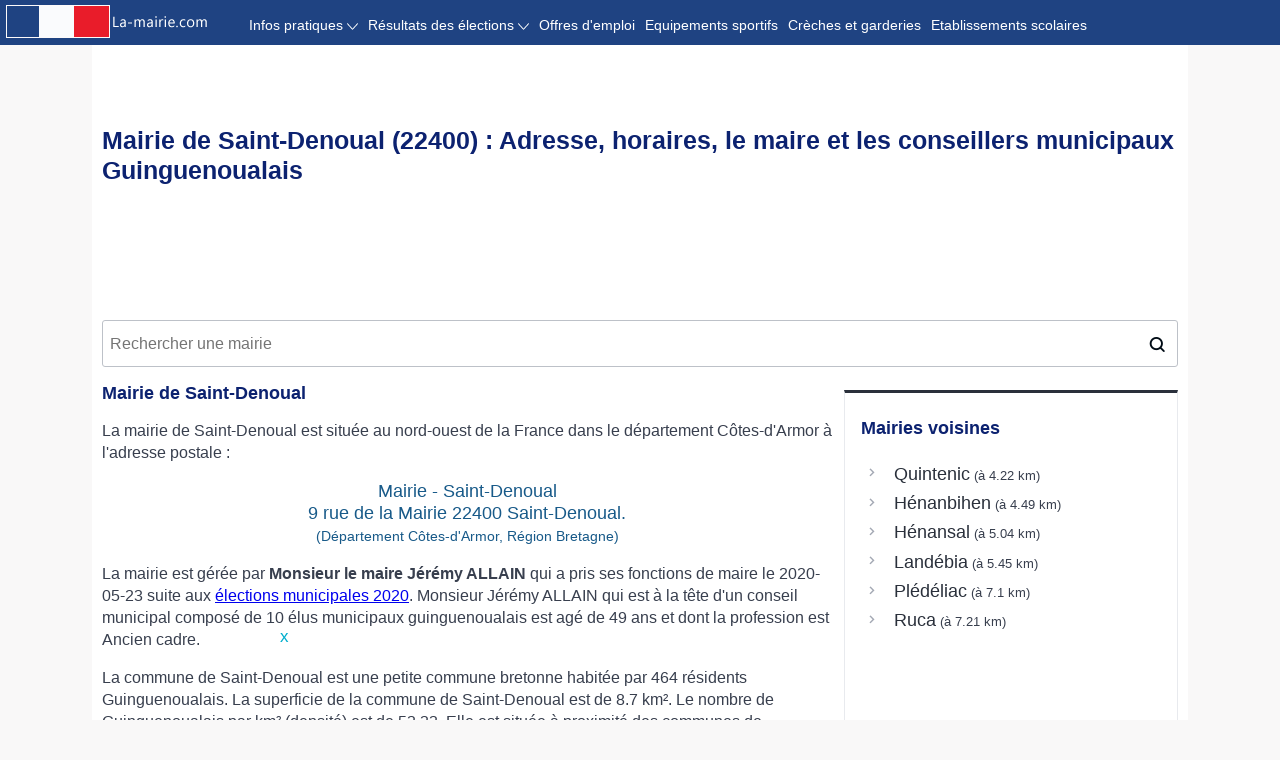

--- FILE ---
content_type: text/html; charset=UTF-8
request_url: https://www.la-mairie.com/saint-denoual
body_size: 6999
content:
<!DOCTYPE html>
<html lang="fr">
<head>
<meta charset="UTF-8">
<meta name="viewport" content="width=device-width, initial-scale=1.0">
<link href="/favicon.png" rel="shortcut icon">
<link rel="canonical" href="https://www.la-mairie.com/saint-denoual"/>	 
<TITLE>Mairie Saint-Denoual (22400-Bretagne), adresse, horaires et élus Guinguenoualais</TITLE>
<meta content="Tout savoir sur la mairie de Saint-Denoual située dans le département du Côtes-d'Armor. Retrouvez l'adresse de la mairie de Saint-Denoual, horaires d'ouverture, les élus municipaux ainsi que les coordonnées et les informations locales Guinguenoualaises" name="description">
<meta content="mairie Saint-Denoual, horaires mairie Saint-Denoual, adresse mairie Saint-Denoual, conseil municipal" name="keywords">
<link href="css/style2020.css" rel="stylesheet" type="text/css" />
<!-- Global site tag (gtag.js) - Google Analytics -->
<script async src="https://www.googletagmanager.com/gtag/js?id=UA-178744655-1"></script>
<script>
  window.dataLayer = window.dataLayer || [];
  function gtag(){dataLayer.push(arguments);}
  gtag('js', new Date());
  gtag('config', 'UA-178744655-1');
</script>
<script>
function itineraire(){
var arrive = "48.528829_-2.401439"; 
var depart = document.getElementById('latlon').value; 
var url="/itini.php?";
	url = url+'dep=' + depart+'&arr=' + arrive;
	ajaxCall(url, 'itini');
}
function ajaxCall(url, domid) {
url = url + "&rsrnd=" + new Date().getTime();
// alert("---"+url);
var x;
try {
x=new ActiveXObject("Msxml2.XMLHTTP");
} catch (e) {
try {
x=new ActiveXObject("Microsoft.XMLHTTP");
} catch (oc) {
x=null;
}
}
if(!x && typeof XMLHttpRequest != "undefined")
x = new XMLHttpRequest();
x.open("GET", url, true);
x.onreadystatechange = function() {
if (x.readyState != 4)
return;
document.getElementById(domid).innerHTML = x.responseText;
}
x.send(null);
delete x;
}
</script>
<script async src="https://pagead2.googlesyndication.com/pagead/js/adsbygoogle.js?client=ca-pub-5412463558559997" crossorigin="anonymous"></script></head>
<body>
<form>
<input type="hidden" id="long" size="20" value="-2.401439" />
	<input type="hidden" id="lat" size="20" value="48.528829"/>
	<input type="hidden" id="city" size="20" value="Mairie de Saint-Denoual"/>
</form>
<header>
<div class="navi">
<div class='logo'><a href='/'><img src='images/logo-mairie3.png' title='logo'></a></div>
        <ul id="navigation" class="sf-menu container navbar2">
            <li><a href="#">Infos pratiques
              <svg xmlns="http://www.w3.org/2000/svg" style="vertical-align: middle;display: INLINE-BLOCK;" width="11" height="11" x="0" y="0" viewBox="0 0 612 612" style="enable-background:new 0 0 512 512" xml:space="preserve" class=""><g>
              <g xmlns="http://www.w3.org/2000/svg"><g id="_x31_0_34_"><g><path d="M604.501,134.782c-9.999-10.05-26.222-10.05-36.221,0L306.014,422.558L43.721,134.782     c-9.999-10.05-26.223-10.05-36.222,0s-9.999,26.35,0,36.399l279.103,306.241c5.331,5.357,12.422,7.652,19.386,7.296     c6.988,0.356,14.055-1.939,19.386-7.296l279.128-306.268C614.5,161.106,614.5,144.832,604.501,134.782z" fill="#fdffff" data-original="#000000" class=""></path></g></g></g></g></svg></a>
                <ul style="max-width: 170PX;">
                    <li><a href='#adresse-telephone'>Adresse et contact</a></li>
                    <li><a href='#horaires'>Horaires d'ouverture</a></li>
                    <li><a href='#elus'>Conseil municipal</a></li>
                    <li><a href='#bibliotheques'>Bibliothèques</a></li>                                    </ul>
            </li>            
            <li><a href="#">Résultats des élections 
                <svg xmlns="http://www.w3.org/2000/svg" style="vertical-align: middle;display: INLINE-BLOCK;" width="11" height="11" x="0" y="0" viewBox="0 0 612 612" style="enable-background:new 0 0 512 512" xml:space="preserve" class=""><g>
                <g xmlns="http://www.w3.org/2000/svg"><g id="_x31_0_34_"><g><path d="M604.501,134.782c-9.999-10.05-26.222-10.05-36.221,0L306.014,422.558L43.721,134.782     c-9.999-10.05-26.223-10.05-36.222,0s-9.999,26.35,0,36.399l279.103,306.241c5.331,5.357,12.422,7.652,19.386,7.296     c6.988,0.356,14.055-1.939,19.386-7.296l279.128-306.268C614.5,161.106,614.5,144.832,604.501,134.782z" fill="#fdffff" data-original="#000000" class=""></path></g></g></g></g></svg></a>
                  <ul style="max-width: 170PX;">
                  <li><a href='/departement/cotes-d-armor/elections/legislatives/02' title='elections législative 2ème circon.'>Législatives 2ème circons.</a></li>                    <li><a href='/saint-denoual/elections/presidentielle'>Election Présidentielle</a></li>
                    <li><a href='/saint-denoual/elections/municipales'>Elections Municipales</a></li>
                  </ul>
                </li>
                <li><a href='/saint-denoual/emploi' title='Offres d'emploi et stages à Saint-Denoual'>Offres d'emploi</a></li>
                <li><a href='/saint-denoual/sport' title='Sport à Saint-Denoual'>Equipements sportifs</a></li>
                <li><a href='https://ma-garderie.fr/saint-denoual/creches' title='crèches et garderies à Saint-Denoual'>Crèches et garderies</a></li>
                 <li><a href='/saint-denoual/ecoles' title='écoles, collèges et lycées à Saint-Denoual'>Etablissements scolaires</a></li>
		</ul>
    </div>
    <div class='logomobile'><a href='/'><img src='images/logo-mairie3.png' title='logo'></a></div>
<div id="menumobile">
<ul id="menu-accordeon">
   <li class="menuli"><a href="#"><img src="/images/menuicon.png"></a>
        <ul id="navigation">
            <li><a href='#adresse-telephone'>Adresse et téléphone</a></li>
            <li><a href='#horaires'>Horaires d'ouverture</a></li>
            <li><a href='#elus'>Conseil municipal</a></li>
            <li><a href='/departement/cotes-d-armor/elections/legislatives/02' title='elections législative 2ème circon.'>Législatives 2ème circons.</a></li>            <li><a href='/saint-denoual/elections/municipales' title='Elections municipales 2020 à Saint-Denoual'>Municipales 2020</a></li>
            <li><a href='/saint-denoual/elections/presidentielle'>Election Présidentielle</a></li>
            <li><a href='/saint-denoual/emploi' title='Offres d'emploi à Saint-Denoual'>Offres d'emploi</a></li>
            <li><a href='#bibliotheques'>Bibliothèques</a></li>            	     <li><a href='/saint-denoual/sport'>Equipements sportifs</a></li>
		 <li><a href='https://ma-garderie.fr/saint-denoual/creches' title='crèches et garderies à Saint-Denoual'>Crèches et garderies</a></li>
	     <li><a href='/saint-denoual/ecoles' title='écoles, collèges et lycées à Saint-Denoual'>Etablissements scolaires</a></li>
	   </ul>
   </li>
  </ul>
</div>
</header>
<section id="content">
<h1>Mairie de Saint-Denoual (22400) : Adresse, horaires, le maire et les conseillers municipaux Guinguenoualais</h1>
<!--
//message.php
-->
<center>
<ins class="adsbygoogle"
        style="display:inline-block;min-width:300px;max-width:970px;width:100%;height:100px"
        data-ad-client="ca-pub-5412463558559997"
     data-ad-slot="2344870775"
></ins>
<script>
     (adsbygoogle = window.adsbygoogle || []).push({});
</script>
</center>
<div class="election__search-container"> <input id="js-city-input" class="election__city-input auto" type="text" name="search-city" placeholder="Rechercher une mairie"> </div>
<div id="page_content">
<div class="zone-principale">
<div class="box">
<h2>Mairie de Saint-Denoual</h2>
<div id="intro"><p>La mairie de Saint-Denoual est située au nord-ouest de la France dans le département Côtes-d'Armor à l'adresse postale : 
<center style="color:#185a89; font-size: 18px;"> 
Mairie - Saint-Denoual<br/> 9 rue de la Mairie 
	22400 Saint-Denoual. 
<br/><span style="font-size:14px">(Département Côtes-d'Armor, Région Bretagne)</span>
</center></p>
<p>La mairie est gérée par<b> Monsieur le maire Jérémy ALLAIN</b> qui a pris ses fonctions de maire le 2020-05-23 suite aux <a href='saint-denoual/elections/municipales' title='Résultats des élections municipales 2020 à Saint-Denoual'>élections municipales 2020</a>. Monsieur Jérémy ALLAIN qui est à la tête d'un conseil municipal composé de 10 élus municipaux guinguenoualais est agé de 49 ans et dont la profession est Ancien cadre.</p><p>La commune de Saint-Denoual est une petite commune bretonne habitée par 464 résidents Guinguenoualais. La superficie de la commune de  Saint-Denoual est de 8.7 km². Le nombre de Guinguenoualais par km² (densité) est de 53.33. Elle est située à proximité des communes de Hénansal, Hénanbihen, Landébia et Quintenic.</p></div><!-- mairie_auto -->
<ins class="adsbygoogle"
     style="display:block"
     data-ad-client="ca-pub-5412463558559997"
     data-ad-slot="2344870775"
     data-ad-format="auto"
     data-full-width-responsive="true"></ins>
<script>
     (adsbygoogle = window.adsbygoogle || []).push({});
</script>
 </div> <!-- box -->
<div class="box">
<div style="float: left;">
  <div class="detail"><a href="#Adresse-horaire" title="Adresse et Horaires d'ouverture de Saint-Denoual"> Horaire d'ouverture et adresses</a></div>
  <div class="detail"><a href="#conseil-municipal" title="composition du conseil municipal de Saint-Denoual"> Conseil municipal</a></div>
   <div class="detail"> <a href="#plan-acces-itineraire" title="aller à la mairie de Saint-Denoual">Itinéraire et plan d'accès </a></div>
</div>
<a name="Adresse-horaire"></a>
<div style="clear:both; margin-top:15px">
﻿<h2 id="adresse-telephone">Adresse et téléphone de la Mairie de Saint-Denoual</h2>
<ins class="adsbygoogle"
     style="display:block"
     data-ad-client="ca-pub-8610429244509705"
     data-ad-slot="7391851423"
     data-ad-format="auto"
     data-full-width-responsive="true"></ins>
<script>
     (adsbygoogle = window.adsbygoogle || []).push({});
</script>
<table class="infotable">
<thead>
<tr >
<th colspan="3">Coordonnées de la Mairie</th>
</tr>
</thead>
<tr><td style="padding: 5px; border-bottom:1px solid grey">Voie postale</td> <td style="padding: 5px; border-bottom:1px solid grey">9 rue de la Mairie </td><tr><td style="padding: 5px; border-bottom:1px solid grey">Code postal </td> <td style="padding: 5px; border-bottom:1px solid grey">22400  </td><tr><td style="padding: 5px; border-bottom:1px solid grey">Commune/ville </td> <td style="padding: 5px; border-bottom:1px solid grey"> Saint-Denoual </td><tr><td style="padding: 5px; border-bottom:1px solid grey">Adresse Web </td> <td style="padding: 5px; border-bottom:1px solid grey"><a href ="">  </a> </td><tr><td style="padding: 5px; border-bottom:1px solid grey">Numéro de téléphone </td> <td style="padding: 5px; border-bottom:1px solid grey">02 96 31 50 26 </td><tr><td style="padding: 5px; border-bottom:1px solid grey">Adresse Mail </td> <td style="padding: 5px; border-bottom:1px solid grey">mairie.stdenoual@wanadoo.fr </td><tr><td style="padding: 5px; border-bottom:1px solid grey">Télécopie (fax) </td> <td style="padding: 5px; border-bottom:1px solid grey"> </td>  
</table>

&nbsp;
<br>
<h2 id="horaires">Horaires d'ouverture de la mairie de Saint-Denoual </h2>
<ins class="adsbygoogle"
     style="display:block"
     data-ad-client="ca-pub-8610429244509705"
     data-ad-slot="7391851423"
     data-ad-format="auto"
     data-full-width-responsive="true"></ins>
<script>
     (adsbygoogle = window.adsbygoogle || []).push({});
</script>
<table class="infotable">
<thead><tr ><th colspan="2">Heures d'ouverture du <span style="color:orange">Lundi</span></th></tr>
	<tr ><th> Heure d'ouverture</th> <th> Heure de fermeture</th></tr>
	</thead><tr ><td>08:30</td> <td>12:30</td></tr><tr ><td>14:00</td> <td>18:00</td></tr><table class="infotable">
<thead><tr ><th colspan="2">Heures d'ouverture du <span style="color:orange">Mardi</span></th></tr>
	<tr ><th> Heure d'ouverture</th> <th> Heure de fermeture</th></tr>
	</thead><tr ><td>08:30</td> <td>12:30</td></tr><table class="infotable">
<thead><tr ><th colspan="2">Heures d'ouverture du <span style="color:orange">Mercredi</span></th></tr>
	<tr ><th> Heure d'ouverture</th> <th> Heure de fermeture</th></tr>
	</thead><tr ><td>08:30</td> <td>12:30</td></tr><tr ><td>14:00</td> <td>18:00</td></tr><table class="infotable">
<thead><tr ><th colspan="2">Heures d'ouverture du <span style="color:orange">Jeudi</span> au <span style="color:orange">Vendredi</span></th></tr>
	<tr ><th> Heure d'ouverture</th> <th> Heure de fermeture</th></tr>
	</thead><tr ><td>08:30</td> <td>12:30</td></tr></table><div data-aaad='true' data-aa-adunit='/22181265/MAIRIE_MOB_300v_2'></div>
</div>
<a name="conseil-municipal"></a>
<div class="pub970">
<ins class="adsbygoogle"
     style="display:block"
     data-ad-client="ca-pub-8610429244509705"
     data-ad-slot="4556506420"
     data-ad-format="link"
     data-full-width-responsive="true"></ins>
<script>
     (adsbygoogle = window.adsbygoogle || []).push({});
</script>
  </div></div> <!-- box -->
<div class="box">
<h2 id='bibliotheques'>Bibliothèques à Saint-Denoual</h2><ul class='ecole'><li><b>Bibliothèque de Saint-Denoual</b></li><li class='add'><ul><li><img src='/images/locate.png'></i><li>22400 Saint-Denoual</ul></li></ul></div>
<div class="box">
<!--
  <center>
<style>
.div300{display: inline-block;margin: 30px 0 30px 0;min-height:250px;max-width: 720px;box-shadow: rgba(0,0,0,.08) 0 1px 12px!important;}</style>
    
    <div class="div300"><a href="https://hoplatech.fr/product/pc-portable-hp-elitebook-830-g5-133-windows-10-pro-i5-8eme-generation-256go-ssd-8go-teste-et-reconditionne/" target="_blank">
    <img style="width: 100%;" src="/pub/hp_elitebook_830_g5_horiz.png">
    </a></div></center> 
-->
﻿&nbsp;
<br>
<h2 id="elus">Conseillers municipaux de la mairie de Saint-Denoual</h2>
<p>La mairie de Saint-Denoual est dirigée par Monsieur le maire Jérémy ALLAIN et administrée par un conseil municipal de 10 élus Guinguenoualais :</p><table class="infotable">
<thead>
<tr> <th> Nom & prénom </th> 
	<th> Age </th> 
	<th>Profession</th></tr>
</thead>
<tr><td> Jérémy ALLAIN <br><span style="font-weight:bold; font-size:11px">(Maire)</span> </td><td> 49 ans </td> <td>Ancien cadre</td></tr><tr><td> Jean-François BOIZARD  </td><td> 54 ans </td> <td>Ouvrier qualifié de la manutention, du magasinage et du transport</td></tr><tr><td> Daniel CHERBONNET  </td><td> 70 ans </td> <td>Ancien artisan, commerçant, chef d'entreprise</td></tr><tr><td> Sylvie HAMONET  </td><td> 63 ans </td> <td>Profession intermédiaire de la santé et du travail social</td></tr><tr><td> Wilfried MARGELY  </td><td> 39 ans </td> <td>Ingénieur et cadre technique d'entreprise</td></tr><tr><td> Fabienne MONMARCHÉ  </td><td> 53 ans </td> <td>Professeur des écoles, instituteur et assimilé</td></tr><tr><td> Yannick MOY  </td><td> 58 ans </td> <td>Contremaître, agent de maîtrise</td></tr><tr><td> Marie Thérèse SALOU <br><span style="font-weight:bold; font-size:11px">(2ème adjoint au Maire)</span> </td><td> 78 ans </td> <td>Ancien cadre</td></tr><tr><td> Roland SIMEON  </td><td> 48 ans </td> <td>Ouvrier qualifié de type artisanal</td></tr><tr><td> Philippe SÉRADIN  </td><td> 66 ans </td> <td>Technicien</td></tr><tr><td> Gérard TRIHAN <br><span style="font-weight:bold; font-size:11px">(1er adjoint au Maire)</span> </td><td> 73 ans </td> <td>Ancien agriculteur exploitant</td></tr></table>
&nbsp;
	<!-- instant bio -->
</div> <!-- end box-->
<a name="plan-acces-itineraire"></a> 
<div class="box">
<h2>Itinéraire et plan d'accès à la mairie de Saint-Denoual </h2>
<div id="map"></div>
<style>
.button2 {
    color: #fff!important;
    border: 0;
    width: 80px;
    height: 40px!important;
    border-radius: 0 3px 3px 0;
    background-color: #c80454!important;
    display: inline!important;
	font-size: 17px;
    font-weight: bold;
}
.search-bar {
    padding: 18px 0px;
    position: relative;
    z-index: 1000;
    margin-top: -60px;
    text-align: center;
}
.search-bar input[type="text"] {
    padding: 10px;
    height: 18px!important;
    width: 280px;
	color: #333;
    font-size: 14px;
}
.ui-menu {z-index: 22222222 !important}
</style>
<form class="search-bar" action="" method="get" >
						<input  type="text" placeholder="Votre adresse de départ" value="" class="auto2">
						<input type="hidden" class="latlon" id="latlon" value="">
						<input type="button" class="button2" value="Y aller" onClick="itineraire()" > 
</form>
<div id="itini"> </div>
<ins class="adsbygoogle"
     style="display:block"
     data-ad-client="ca-pub-8610429244509705"
     data-ad-slot="7391851423"
     data-ad-format="auto"
     data-full-width-responsive="true"></ins>
<script>
     (adsbygoogle = window.adsbygoogle || []).push({});
</script>
</div>
<div class="box">
 <h2>Mairies proches</h2>
Visiter également les mairies proches de Saint-Denoual : 
<table class="resume">
 <tr> <th>Mairie proche</th><th>Code postal</th><th>Distance depuis Saint-Denoual</th></tr>
 <tr> <td> <a href="quintenic" title="quintenic"> Quintenic</a></td>
	<td> 22400</td>
	<td> 4.22 km</td>
	</tr>  <tr> <td> <a href="henanbihen" title="henanbihen"> Hénanbihen</a></td>
	<td> 22550</td>
	<td> 4.49 km</td>
	</tr>  <tr> <td> <a href="henansal" title="henansal"> Hénansal</a></td>
	<td> 22400</td>
	<td> 5.04 km</td>
	</tr>  <tr> <td> <a href="landebia" title="landebia"> Landébia</a></td>
	<td> 22130</td>
	<td> 5.45 km</td>
	</tr>  <tr> <td> <a href="pledeliac" title="pledeliac"> Plédéliac</a></td>
	<td> 22270</td>
	<td> 7.1 km</td>
	</tr>  <tr> <td> <a href="ruca" title="ruca"> Ruca</a></td>
	<td> 22550</td>
	<td> 7.21 km</td>
	</tr>  <tr> <td> <a href="pleven" title="pleven"> Pléven</a></td>
	<td> 22130</td>
	<td> 8.14 km</td>
	</tr> </table>
<div style="height:95px;">
<ins class="adsbygoogle"
     style="display:block"
     data-ad-client="ca-pub-8610429244509705"
     data-ad-slot="4556506420"
     data-ad-format="link"
     data-full-width-responsive="true"></ins>
<script>
     (adsbygoogle = window.adsbygoogle || []).push({});
</script>
</div>
&nbsp;<br>
</div>
 <div class="box">
<h2>Localisation de la mairie guinguenoualaise</h2>
<div class="map-mobile">
<img src="https://le-codepostal.com/cartographe/images/22/22286.png">
	</div>
 <div class="map">
<img src="https://le-codepostal.com/cartographe/images/22/saint-denoual.png">
	</div>
  <ins class="adsbygoogle"
     style="display:block"
     data-ad-client="ca-pub-5412463558559997"
     data-ad-slot="2344870775"
     data-ad-format="auto"
     data-full-width-responsive="true"></ins>
<script>
     (adsbygoogle = window.adsbygoogle || []).push({});
</script>
</div>
<div style="clear:both; margin-top:15px">
	<b><a href="https://www.l-itineraire.com/saint-denoual">Calculer l'itinéraire et la distance en départ et à destination de la ville de Saint-Denoual</a></b>
</div>
<!-- <div id="ct-container__parallax__la-mairie_com__7799e244"></div> -->
 </div> <!-- principale -->
<div class="zone-secondaire">
<h3>Mairies voisines</h3>
<ul>
 <li class="proche-item"><a class="proche-link" href="/quintenic" title="mairie quintenic"> Quintenic </a> <span style="font-size:0.8rem"> &nbsp;(à 4.22 km)</span></li> <li class="proche-item"><a class="proche-link" href="/henanbihen" title="mairie henanbihen"> Hénanbihen </a> <span style="font-size:0.8rem"> &nbsp;(à 4.49 km)</span></li> <li class="proche-item"><a class="proche-link" href="/henansal" title="mairie henansal"> Hénansal </a> <span style="font-size:0.8rem"> &nbsp;(à 5.04 km)</span></li> <li class="proche-item"><a class="proche-link" href="/landebia" title="mairie landebia"> Landébia </a> <span style="font-size:0.8rem"> &nbsp;(à 5.45 km)</span></li> <li class="proche-item"><a class="proche-link" href="/pledeliac" title="mairie pledeliac"> Plédéliac </a> <span style="font-size:0.8rem"> &nbsp;(à 7.1 km)</span></li> <li class="proche-item"><a class="proche-link" href="/ruca" title="mairie ruca"> Ruca </a> <span style="font-size:0.8rem"> &nbsp;(à 7.21 km)</span></li></ul>
<ins class="adsbygoogle"
     style="display:block"
     data-ad-client="ca-pub-5412463558559997"
     data-ad-slot="2344870775"
     data-ad-format="auto"
     data-full-width-responsive="true"></ins>
<script>
     (adsbygoogle = window.adsbygoogle || []).push({});
</script>
&nbsp;
<div data-aaad='true' data-aa-adunit='/22181265/MAIRIE_300v_1'></div>
&nbsp;
<ins class="adsbygoogle"
     style="display:block"
     data-ad-client="ca-pub-5412463558559997"
     data-ad-slot="2344870775"
     data-ad-format="auto"
     data-full-width-responsive="true"></ins>
<script>
     (adsbygoogle = window.adsbygoogle || []).push({});
</script>
<center>

<style>.div300{display: inline-block;margin: 30px 0 30px 0;min-height:250px;max-width: 720px;box-shadow: rgba(0,0,0,.08) 0 1px 12px!important;}</style>
    
    <div class="div300"><a href="https://hoplatech.fr/product/pc-portable-hp-elitebook-830-g5-133-windows-10-pro-i5-8eme-generation-256go-ssd-8go-teste-et-reconditionne/" target="_blank">
    <img src="/pub/hp_elitebook_830_g5.png">
    </a></div></center>
</div> 

</div> <!-- fin div page_content-->
</section>
<script>function hidePopup(){document.getElementById("popup_container").style.display="none";} </script>
 <style>
#popup{margin: 0 auto;max-width:728px;height:90px;padding: 0;} #popup button{padding: 0px 3px 0 3px;MARGIN: 1px 0 0 1px;font-size: 17px;line-height: 11px; POSITION: ABSOLUTE;Z-INDEX: 9999999999999999999999;BACKGROUND: #FFF;cursor: pointer;color: #00aecd;border: 0;} 
@media (min-width: 720px){
.pub-desk{text-align: center;
    position: fixed;
    left: 0;
    bottom: 0px;
    width: 100%;
    z-index: 100000;}
}
</style>
<div class="pub-desk">
<div id="popup_container">    
  <div id="popup">    
  <button onclick="hidePopup()">x</button> 
   <!-- mairie_fixed_footer -->
  <ins class="adsbygoogle" style="display:inline-block;min-width:320px;max-width:728px;width:100%;height:90px" data-ad-client="ca-pub-8610429244509705" data-ad-slot="5708669829"></ins>
<script>(adsbygoogle=window.adsbygoogle||[]).push({});</script>
  </div>    
</div> 
</div> <div class="cadre-footer">
 &nbsp;    <br>
<div class="texteblanc">©2017 - 2026 <a href="https://www.la-mairie.com">la-mairie.com </a> || 
<span><a href="/conditions-utilisations.html">Conditions générales</a></span>  </div>
</div>
<div data-aaad='true' data-aa-adunit='/22181265/MAIRIE_MOB_Sticky'></div>
<div data-aaad='true' data-aa-adunit='/22181265/MAIRIE_StickyFooter'></div>
<link rel="stylesheet" type="text/css" href="/css/leaflet.css" media="screen">
<link rel="Stylesheet" type="text/css" href="/css/jquery-ui.min.css"/></style>
<script type="text/javascript" src="/js/jquery-3.3.1.min.js"></script>
<script type="text/javascript" src="/js/jquery-ui.min.js"></script>

<script src="/js/leaflet.js" ></script>
<script src="/js/full.js"></script>

<script>
       $( ".auto" ).autocomplete({
      source: function( request, response ) {
        $.ajax( {
          url: "/search2.php",
          dataType: "json",
          data: {
            term: request.term
          },
          success: function( data ) {
            response( data );
          }
        } );
      },
      minLength: 2,
	  select: function( event, ui ) {
        // log( "Selected: " + ui.item.value + " aka " + ui.item.id );
			window.location.href = "/"+ui.item.id+"";
      }
	    } );
</script>
<script>
var lat=48.528829;
var lng=-2.401439; 
var title= "Mairie de Saint-Denoual";
var mymap = L.map('map').setView([lat,lng], 17);
L.tileLayer('https://map.a-proximite.com/styles/osm-bright/512/{z}/{x}/{y}.webp',{attribution:'&copy; <a href="http://osm.org/copyright">OpenStreetMap</a> contributors',tileSize:512,zoomOffset:-1}).addTo(mymap);
var LeafIcon = L.icon({
			iconSize:     [40, 40],
			iconAnchor:   [0, 20],
			iconUrl: 'images/icone.png'
        });
L.marker([48.528829, -2.401439], {icon: LeafIcon}).bindPopup(title).addTo(mymap);
var popup = L.popup();
</script>

<script>
$( function() {
    $( ".auto2" ).autocomplete({
      source: function(request, response) {
        $.ajax( {
          url: "/search6.php",
          dataType: "json",
          data: {
            term: request.term
          },
          success: function( data ) {
            response( data );
          }
        } );
      },
      minLength: 2,
	  select: function( event, ui ) {
        //log( "Selected: " + ui.item.value + " aka " + ui.item.id );
			$('.latlon').val(ui.item.id);	
      }
	    } );
 } )
 
</script>
<script>
window._CTZ = {
  "enabled": true,
  "verticals": {
    "hotel": {
      "active": true,
      "search": {
        "city": "Saint-Denoual",
        "province": "",
        "countryCode": "FR",
        "checkInDate": "",
        "checkOutDate": "",
        "rooms": [
          {
            "adults": 2,
            "children": 0,
            "infants": 0
          }
        ]
      }
    }
  }
};
</script>
<script async charset="UTF-8" data-publisher="28ef8960f3e541449d92d3a8d148c15f" src="https://static.clicktripz.com/tag.js"></script>
</body>
</html>


--- FILE ---
content_type: text/html; charset=utf-8
request_url: https://www.google.com/recaptcha/api2/aframe
body_size: 268
content:
<!DOCTYPE HTML><html><head><meta http-equiv="content-type" content="text/html; charset=UTF-8"></head><body><script nonce="GcCnRvfE4iljALBxxw3zXw">/** Anti-fraud and anti-abuse applications only. See google.com/recaptcha */ try{var clients={'sodar':'https://pagead2.googlesyndication.com/pagead/sodar?'};window.addEventListener("message",function(a){try{if(a.source===window.parent){var b=JSON.parse(a.data);var c=clients[b['id']];if(c){var d=document.createElement('img');d.src=c+b['params']+'&rc='+(localStorage.getItem("rc::a")?sessionStorage.getItem("rc::b"):"");window.document.body.appendChild(d);sessionStorage.setItem("rc::e",parseInt(sessionStorage.getItem("rc::e")||0)+1);localStorage.setItem("rc::h",'1769070746653');}}}catch(b){}});window.parent.postMessage("_grecaptcha_ready", "*");}catch(b){}</script></body></html>